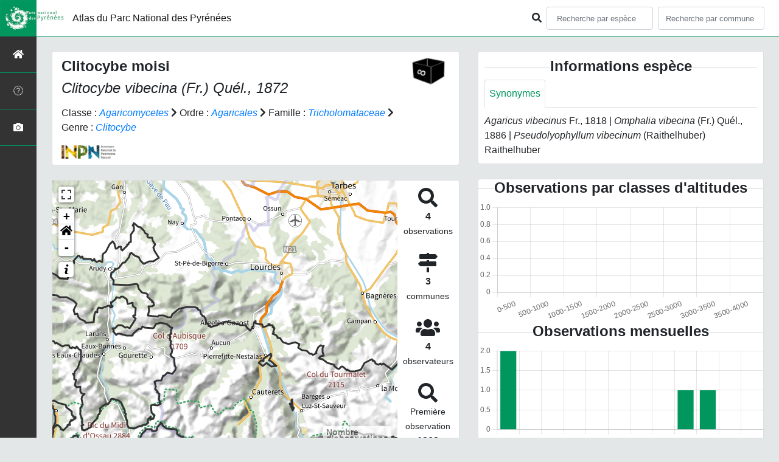

--- FILE ---
content_type: text/html; charset=utf-8
request_url: https://biodiversite.pyrenees-parcnational.fr/espece/32009
body_size: 6206
content:
<!doctype html>

<html lang='fr'>

<head>
<base href="">
    <meta name="viewport" content="width=device-width, initial-scale=1.0">

    <title>
     
    Clitocybe moisi - 
     
    Clitocybe vibecina
 | Atlas du Parc National des Pyrénées - Parc national des Pyrénées</title>
    
    

    <!-- Jquery -->
    <script type=text/javascript src="/static/node_modules/jquery/dist/jquery.min.js"></script>
    <script type=text/javascript src="/static/node_modules/jquery-ui-dist/jquery-ui.min.js"></script>
    <script type="text/javascript" src="/static/node_modules/jquery-lazy/jquery.lazy.min.js"></script>
    <link rel="stylesheet" href="/static/node_modules/jquery-ui-dist/jquery-ui.css" />
    <!-- Bootstrap -->
    <link rel="stylesheet" href="/static/node_modules/bootstrap/dist/css/bootstrap.min.css"/>
    <script type=text/javascript src="/static/node_modules/bootstrap/dist/js/bootstrap.bundle.min.js"></script>
    <!-- Leaflet -->
    <script src="/static/node_modules/leaflet/dist/leaflet.js"></script>
    <link rel="stylesheet" href="/static/node_modules/leaflet/dist/leaflet.css" />
   
    <script src="/static/node_modules/leaflet.zoomhome/dist/leaflet.zoomhome.js"></script>
    <link rel="stylesheet" href="/static/node_modules/leaflet.zoomhome/src/css/leaflet.zoomhome.css" />

    <script src="/static/node_modules/leaflet-fullscreen/dist/Leaflet.fullscreen.min.js"></script>
    <link rel="stylesheet" href="/static/node_modules/leaflet-fullscreen/dist/leaflet.fullscreen.css" />
    <!-- Slick -->
    <script src="/static/node_modules/slick-carousel/slick/slick.min.js"></script>
    <link rel="stylesheet" href="/static/node_modules/slick-carousel/slick/slick-theme.css" />
    <link rel="stylesheet" href="/static/node_modules/slick-carousel/slick/slick.css" />
    <!-- fontawesome -->
    <script src="/static/node_modules/@fortawesome/fontawesome-free/js/all.min.js"></script>
    <!-- CSS Application -->
    <link rel="SHORTCUT ICON" href="/static/custom/images/favicon.ico">
    <link rel="stylesheet" href="/static/css/atlas.css" />

    <!-- GDPR -->
    <script src="/static/node_modules/orejime/dist/orejime.js"></script>
    <link rel="stylesheet" href="/static/node_modules/orejime/dist/orejime.css" />

    
    <!-- Additional assets -->
    
<!-- Bootstrap slider -->
<link rel="stylesheet"
    href="/static/node_modules/bootstrap-slider/dist/css/bootstrap-slider.min.css" />
<script
    src="/static/node_modules/bootstrap-slider/dist/bootstrap-slider.min.js"></script>
<!-- Bootstrap switch -->
<script type="text/javascript"
    src="/static/node_modules/bootstrap-switch/dist/js/bootstrap-switch.js"></script>
<link rel="stylesheet" href="/static/node_modules/bootstrap-switch/dist/css/bootstrap3/bootstrap-switch.min.css" />
<!-- Leaflet marker cluster -->
<script src="/static/node_modules/leaflet.markercluster/dist/leaflet.markercluster.js"></script>
<link rel="stylesheet" href="/static/node_modules/leaflet.markercluster/dist/MarkerCluster.css" />
<link rel="stylesheet" href="/static/node_modules/leaflet.markercluster/dist/MarkerCluster.Default.css" />
<!-- Leaflet snogylop -->
<script src="/static/node_modules/leaflet.snogylop/src/leaflet.snogylop.js"></script>
<!-- ChartJS -->
<script src="/static/node_modules/chart.js/dist/chart.min.js"></script>

<!-- Lightbox -->
<link href="/static/node_modules/lightbox2/dist/css/lightbox.min.css" rel="stylesheet" />
<link rel="stylesheet" href="/static/css/ficheEspece.css" />

    <link rel="stylesheet" href="/static/custom/custom.css"/>
    
</head>

<body>
<header id="navbar">
    

<script type="text/javascript"> 
    var language = '' ;
</script>


<link href="https://cdnjs.cloudflare.com/ajax/libs/flag-icon-css/3.1.0/css/flag-icon.min.css" rel="stylesheet">
    <nav class="navbar navbar-expand-md navbar-light fixed-top bg-light" role="navigation">
        <a class="navbar-brand" href="/">
            <img class="logoStructure" src="/static/custom/images/logo-structure.png"/>
        </a>
        <a class="navbar-brand titreAppli" href="/">Atlas du Parc National des Pyrénées</a>
        <button class="navbar-toggler" type="button" data-toggle="collapse" data-target="#navbarSupportedContent"
                aria-controls="navbarSupportedContent" aria-expanded="false" aria-label="Toggle navigation">
            <span class="navbar-toggler-icon"></span>
        </button>

            <div class="collapse navbar-collapse" id="navbarSupportedContent">
            <div class="navbar-nav mr-auto">
            </div>
            <div class="form-inline my-2 my-lg-0">
                <div class="mr-sm-2">
                    <i class="fas fa-search form-control-feedback"></i>
                </div>
                <form method="POST" action="" id='searchFormTaxons' role="search">
                    <div class="form-group has-feedback">
                        <input id="searchTaxons" type="text" class="form-control mr-sm-2 ajax-search small-placeholder"
                               placeholder="Recherche par espèce&nbsp;&nbsp;&nbsp;" loading="false" style="width: 175px;"  />

                    </div>
                    <input id="hiddenInputTaxons" type="hidden"name="cd_ref"/>
                </form>

                <form class="form-inline my-2 my-lg-0" method="POST"
                      onsubmit="completeAction('#searchFormCommunes', hiddenInputCommunes)" id='searchFormCommunes'
                      action=""
                      role="search">
                    <div class="form-group has-feedback">
                        <input id="searchCommunes" type="text" style="width: 175px;"
                               class="form-control mr-sm-2 ajax-search small-placeholder"
                               placeholder="Recherche par commune&nbsp;&nbsp;&nbsp;">
                    </div>
                    <input id="hiddenInputCommunes" type="hidden" name="insee">
                </form>
                <!--- Languages button and dropdown displaid if MULTILINGUAL is True-->
                
                
                
            </div>
        </div>

    </nav>


</header>

<sidebar id="sideBar">
    <ul id="sidebar_menu" class="sidebar-nav">
    <a href="/" id="menu-toggle" data-toggle="tooltip"
       data-original-title="Retour à l'accueil" data-placement="right">
        <li class="sidebar-brand"><span id="main_icon" class="fa fa-home"></span></li>
    </a>
    
        
            <a href="/static_pages/presentation" data-toggle="tooltip" data-original-title="Présentation de l&#39;atlas" data-placement="right">
                <li class="sidebar-brand">
		        
				<span class="fas glyphicon-question-sign"></span>
			
		</li>
            </a>
        
    
    
    <a href="/photos" data-toggle="tooltip" data-original-title="Galerie photos"
       data-placement="right">
        <li class="sidebar-brand"><span class="fa fa-camera"></span></li>
    </a>


</ul>
</sidebar>
<main class="d-flex">

    <div class="container-fluid" id="page">
        
            
        
        
    <div class="container-fluid">
        <div class="row">
            <!--Left row-->
            <div class="col-md-7 col-xs-12">
              
    <div class="card mt-4" id="identityCard">
        <div class="row" id="rowIdentity">
            
                <!-- Si pas de photo, alors le premier bloc occupe toute la largeur -->
                <div class="col-sm-12" id="taxonIdentity">
            
            <div id="groupLogoCol">
                <a href="/groupe/Autres">
                    <img
                        class="INPNgroup"
                        src="/static/images/picto_Autres.png"
                        alt="Autres" data-toggle="tooltip"
                        data-original-title="Autres" data-placement="right">
                </a>
            </div>
            <div id="taxonName">
                
                    <h4 class="strong"> Clitocybe moisi </h4>
                    <h4><i><i>Clitocybe vibecina</i> (Fr.) Quél., 1872 </i></h4>
                
                
                

                <div id="taxonomy">
                    
                        Classe :
                        <i>
                            
                                <a href="/liste/826940"><i>Agaricomycetes</i></a>

                            
                        </i>
                        
                            <span class="fas fa-chevron-right"> </span>
                        
                    
                        Ordre :
                        <i>
                            
                                <a href="/liste/187506"><i>Agaricales</i></a>

                            
                        </i>
                        
                            <span class="fas fa-chevron-right"> </span>
                        
                    
                        Famille :
                        <i>
                            
                                <a href="/liste/351545"><i>Tricholomataceae</i></a>

                            
                        </i>
                        
                            <span class="fas fa-chevron-right"> </span>
                        
                    
                        Genre :
                        <i>
                            
                                <a href="/espece/190939"><i>Clitocybe</i></a>
                            
                        </i>
                        
                    
                </div>

                <div id="inpnLink">
                    <a href='https://inpn.mnhn.fr/espece/cd_nom/32009' target="_blank">
                        <img width="90px" src="/static/images/logo_inpn.png"
                             data-toggle="tooltip" data-original-title="Voir la fiche espèce INPN"
                             data-placement="right">
                    </a>
                </div>

                
            </div>
            </div>
            </div>
        </div>

              
    <div class="card mt-4" id="mapPanel mt-4">
        <div class="row">
            <div class="col-sm-10" id="mapContainer">
                <div id="map">
                    <img id="loadingGif" src="">
                    
    <div id="loaderSpinner" class="spinner-grow text-primary" style="width: 3rem; height: 3rem;" role="status">
        <span class="sr-only">Chargement...</span>
    </div>

                </div>
            </div>
            <div class="col-sm-2" id="mapStat">
                <ul>
                    <li>
                        <i class="fas fa-search fa-2x"></i> </br>
                        <b>4</b></br>
                        <span style="font-size: 0.90rem">observations</span>
                    </li>
                    <li>
                        <i class="fas fa-map-signs fa-2x"></i> <br/>
                        <b>3</b><br/>
                        <span style="font-size: 0.90rem">communes</span>
                    </li>
                    <li>
                        <i class="fas fa-users fa-2x"></i> <br/>
                        <b>4</b> <br/>
                        <span style="font-size: 0.90rem">observateurs</span>
                        
                    </li>
                    <li id="firstObs" class="pointer">
                        <i class="fas fa-search fa-2x"></i> <br/>
                        <span style="font-size: 0.90rem">Première observation</span><br/><b>1968</b>
                    </li>
                    <li id="lastObs" class="pointer">
                        <i class="far fa-clock fa-2x"></i> <br/>
                        <span style="font-size: 0.90rem">Dernière observation</span><br/><b>2010</b>
                    </li>
                </ul>
            </div>
        </div>
    </div>

              
    <div class="card mt-4" id="otherInformationsPanel">
        <div class="row" id="otherInformations">
            <ul class="nav nav-tabs">
                
                    <li class="nav-item"><a data-toggle="tab" class="nav-link active" href="#communes">
                        <b>3</b> communes</a>
                    </li>
                

                

                
                    <li class="nav-item"><a class="nav-link" data-toggle="tab" href="#observateurs">
                        <b>4 </b> observateurs
                    </a></li>
                
            </ul>


            <div class="tab-content" style="width:100%;">
                 <!-- municipality tab-->
                
                
                    <div id="communes" class="tab-pane fade show active">
                
                <p>
                    
                        <a href="/commune/65078">Beaudéan</a>
                        
                            -
                        
                    
                        <a href="/commune/64136">Borce</a>
                        
                            -
                        
                    
                        <a href="/commune/65295">Luz-Saint-Sauveur</a>
                        
                    
                </p>
                </div>

                <!--- oberservers tab-->
                
                    <div id="observateurs" class="tab-pane fade">
                        
                            Christine Girard 
                            
                                -
                            
                        
                            Eric Diaz
                            
                                -
                            
                        
                            Inconnu
                            
                                -
                            
                        
                            Jean-françois Etchepare 
                            
                        
                    </div>
                

                

            </div>

            </div>
        </div>

          </div>

          <!--Right row-->
          <div class="col-md-5 col-xs-12">
              


                
    

    <div class="card mt-4" id="blocInfos">
        <h4 class="title-bar center">
            <strong>Informations espèce</strong>
        </h4>
        <ul class="nav nav-tabs">
            
            <li class="nav-item">
                <a class="nav-link active" data-toggle="tab" href="#synonymes">
                    Synonymes
                </a>
            </li>
        </ul>

        <div class="tab-content">
            
            <div
                id="synonymes"
                class="tab-pane fade show active"
            >
                
                    
                        
                            <i>Agaricus vibecinus</i> Fr., 1818
                        
                        
                            |
                        
                    
                        
                        
                    
                        
                            <i>Omphalia vibecina</i> (Fr.) Quél., 1886
                        
                        
                            |
                        
                    
                        
                            <i>Pseudolyophyllum vibecinum</i> (Raithelhuber) Raithelhuber
                        
                        
                    
                
            </div>
        </div>
    </div>


                

                
    <div class="card mt-4" id="graphBloc">
        
            <h4 class="title-bar title-spaced center strong">Observations par classes d'altitudes</h4>
            <div class="chart-container" style="position: relative; height:200px; width:100%">
                <canvas id="altiChart"></canvas>
        
        </div>
        
            <h4 class="title-bar title-spaced center strong">Observations mensuelles</h4>
            <div class="chart-container" style="position: relative; height:200px; width:100%">
                <canvas id="monthChart"></canvas>
            </div>
        
    </div>

            </div>
        </div>
    <div>


    </div>
</main>


    <footer>
            <footer class="footer">
        <p>
            <a href="/">Accueil</a> |
	    <a href="http://www.pyrenees-parcnational.fr" target="_blank">Site du Parc national des Pyrénées</a> <!--|-->
	    <!--<a data-toggle="modal" href="/static/custom/templates/credits.html" data-target="#modalCredits">Conception et crédits</a> |-->
	    <!--<a data-toggle="modal" href="/static/custom/templates/mentions-legales.html" data-target="#modalMentions">Mentions légales</a>-->
        <p>

        <div id="clear">
            <p class="text-muted">
                Atlas du Parc National des Pyrénées - Atlas de la faune et de la flore du Parc national des Pyrénées, 2016
                <br/>
                Réalisé avec <a href="https://github.com/PnX-SI/GeoNature-atlas" target="_blank">GeoNature-atlas</a>, développé par le <a href="http://www.ecrins-parcnational.fr" target="_blank">Parc national des Ecrins</a>
            </p>
        </div>
    </footer>

    <div class="modal fade text-center" id="modalCredits">
      <div class="modal-dialog">
        <div class="modal-content">
        </div>
      </div>
    </div>

    <div class="modal fade text-center" id="modalMentions">
      <div class="modal-dialog">
        <div class="modal-content">
        </div>
      </div>
    </div>

    
    <!-- Script Google Analytics -->
    <script>
      (function(i,s,o,g,r,a,m){i['GoogleAnalyticsObject']=r;i[r]=i[r]||function(){
      (i[r].q=i[r].q||[]).push(arguments)},i[r].l=1*new Date();a=s.createElement(o),
      m=s.getElementsByTagName(o)[0];a.async=1;a.src=g;m.parentNode.insertBefore(a,m)
      })(window,document,'script','https://www.google-analytics.com/analytics.js','ga');

      ga('create', '', 'auto');
      ga('send', 'pageview');
    </script>
    
    </footer>


</body>


    <script>
        var configuration = {"AFFICHAGE_DERNIERES_OBS": true, "AFFICHAGE_EN_CE_MOMENT": true, "AFFICHAGE_FOOTER": true, "AFFICHAGE_GRAPH_ALTITUDES": true, "AFFICHAGE_GRAPH_PHENOLOGIE": true, "AFFICHAGE_INTRODUCTION": true, "AFFICHAGE_LOGOS_HOME": false, "AFFICHAGE_MAILLE": true, "AFFICHAGE_NOUVELLES_ESPECES": true, "AFFICHAGE_RANG_STAT": true, "AFFICHAGE_RECHERCHE_AVANCEE": false, "AFFICHAGE_RGPD": false, "AFFICHAGE_STAT_GLOBALES": true, "APPLICATION_ROOT": "", "ATTR_AUDIO": 5, "ATTR_DAILYMOTION": 8, "ATTR_LIEN": 3, "ATTR_MAIN_PHOTO": 1, "ATTR_OTHER_PHOTO": 2, "ATTR_PDF": 4, "ATTR_VIDEO_HEBERGEE": 6, "ATTR_VIMEO": 9, "ATTR_YOUTUBE": 7, "AVAILABLE_LANGUAGES": {"en": {"flag_icon": "flag-icon-gb", "months": ["January", "February", "March", "April", "May", "June", "July", "August", "September", "October", "November", "December"], "name": "English"}, "fr": {"flag_icon": "flag-icon-fr", "months": ["Janvier", "F\u00e9vrier", "Mars", "Avril", "Mai", "Juin", "Juillet", "Ao\u00fbt", "Septembre", "Octobre", "Novembre", "Decembre"], "name": "Fran\u00e7ais"}, "it": {"flag_icon": "flag-icon-it", "months": ["Gennaio", "Febbraio", "Marzo", "Aprile", "Maggio", "Giugno", "Luglio", "Agosto", "Settembre", "Ottobre", "Novembre", "Dicembre"], "name": "Italiano"}}, "CUSTOM_LOGO_LINK": "", "DEFAULT_LANGUAGE": "fr", "DISPLAY_OBSERVERS": true, "DISPLAY_PATRIMONIALITE": false, "GLOSSAIRE": false, "IGNAPIKEY": "", "INTERACTIVE_MAP_LIST": true, "LIMIT_CLUSTER_POINT": 100000, "LIMIT_FICHE_LISTE_HIERARCHY": 28, "LIMIT_RANG_TAXONOMIQUE_HIERARCHIE": 13, "MAP": {"BORDERS_COLOR": "#000000", "BORDERS_WEIGHT": 3, "ENABLE_SCALE": true, "ENABLE_SLIDER": true, "FIRST_MAP": {"attribution": "\u0026copy IGN", "tileName": "IGN-Plan", "url": "//data.geopf.fr/wmts?service=WMTS\u0026request=GetTile\u0026version=1.0.0\u0026tilematrixset=PM\u0026tilematrix={z}\u0026tilecol={x}\u0026tilerow={y}\u0026layer=GEOGRAPHICALGRIDSYSTEMS.PLANIGNV2\u0026format=image/png\u0026style=normal"}, "LAT_LONG": [42.922276035501696, -0.16777084451550842], "MASK_STYLE": {"fill": false, "fillColor": "#020202", "fillOpacity": 0.3}, "MAX_BOUNDS": [[-180, -90], [180, 90]], "MIN_ZOOM": 1, "SECOND_MAP": {"attribution": "\u0026copy IGN", "tileName": "IGN-Ortho", "url": "//data.geopf.fr/wmts?service=WMTS\u0026request=GetTile\u0026version=1.0.0\u0026tilematrixset=PM\u0026tilematrix={z}\u0026tilecol={x}\u0026tilerow={y}\u0026layer=ORTHOIMAGERY.ORTHOPHOTOS\u0026format=image/jpeg\u0026style=normal"}, "STEP": 1, "ZOOM": 10}, "MULTILINGUAL": false, "NB_DAY_LAST_OBS": "7", "NB_LAST_OBS": 100, "NOM_APPLICATION": "Atlas du Parc National des Pyr\u00e9n\u00e9es", "OREJIME_APPS": [], "OREJIME_TRANSLATIONS": {"en": {"consentModal": {"description": "This is an example of how to override an existing translation already used by Orejime"}, "purposes": {"analytics": "Analytics", "security": "Security"}}, "fr": {"consentModal": {"description": ""}, "purposes": {"analytics": "Analyse", "security": "S\u00e9curit\u00e9"}}}, "ORGANISM_MODULE": false, "PATRIMONIALITE": {"config": {"oui": {"icon": "custom/images/logo_patrimonial.png", "text": "Ce taxon est patrimonial"}}, "label": "Patrimonial"}, "PROTECTION": false, "RANG_STAT": [{"phylum": ["Arthropoda", "Mollusca", "Annelida", "Cnidaria", "Platyhelminthes"]}, {"phylum": ["Chordata"]}, {"regne": ["Plantae"]}], "RANG_STAT_FR": ["Faune invert\u00e9br\u00e9e", "Faune vert\u00e9br\u00e9e", "Flore"], "REDIMENSIONNEMENT_IMAGE": true, "REMOTE_MEDIAS_URL": "https://geonature.pyrenees-parcnational.fr/geonature/api/media/taxhub/", "SPLIT_NOM_VERN": true, "STATIC_PAGES": {"presentation": {"order": 0, "picto": "glyphicon-question-sign", "template": "static/custom/templates/presentation.html", "title": "Pr\u00e9sentation de l\u0027atlas"}}, "STRUCTURE": "Parc national des Pyr\u00e9n\u00e9es", "TAXHUB_DISPLAYED_ATTR": ["atlas_description", "atlas_commentaire", "atlas_milieu", "atlas_chorologie"], "TAXHUB_URL": "https://geonature.pyrenees-parcnational.fr/geonature/api/taxhub", "TEMPLATES_AUTO_RELOAD": true, "TEXT_LAST_OBS": "Les observations de ces 7 derniers jours |", "URL_APPLICATION": "", "ZOOM_LEVEL_POINT": 20};
    </script>
    <!-- main JS -->
    <script src="/static/main.js"></script>

<script>
    
</script>

<script src="/static/node_modules/lightbox2/dist/js/lightbox.min.js"></script>

<script>
    var dataset = [{"altitude": "0-500", "value": 0}, {"altitude": "500-1000", "value": 0}, {"altitude": "1000-1500", "value": 0}, {"altitude": "1500-2000", "value": 0}, {"altitude": "2000-2500", "value": 0}, {"altitude": "2500-3000", "value": 0}, {"altitude": "3000-3500", "value": 0}, {"altitude": "3500-4000", "value": 0}];
    var months_value = [{"mois": "Janvier", "value": 2}, {"mois": "Fevrier", "value": 0}, {"mois": "Mars", "value": 0}, {"mois": "Avril", "value": 0}, {"mois": "Mai", "value": 0}, {"mois": "Juin", "value": 0}, {"mois": "Juillet", "value": 0}, {"mois": "Aout", "value": 0}, {"mois": "Septembre", "value": 1}, {"mois": "Octobre", "value": 1}, {"mois": "Novembre", "value": 0}, {"mois": "Decembre", "value": 0}];
    
    var months_name = ["Janvier", "F\u00e9vrier", "Mars", "Avril", "Mai", "Juin", "Juillet", "Ao\u00fbt", "Septembre", "Octobre", "Novembre", "Decembre"];

    
    var observationsPoint = [];
    var observationsMaille = [];
    var configuration = {"AFFICHAGE_DERNIERES_OBS": true, "AFFICHAGE_EN_CE_MOMENT": true, "AFFICHAGE_FOOTER": true, "AFFICHAGE_GRAPH_ALTITUDES": true, "AFFICHAGE_GRAPH_PHENOLOGIE": true, "AFFICHAGE_INTRODUCTION": true, "AFFICHAGE_LOGOS_HOME": false, "AFFICHAGE_MAILLE": true, "AFFICHAGE_NOUVELLES_ESPECES": true, "AFFICHAGE_RANG_STAT": true, "AFFICHAGE_RECHERCHE_AVANCEE": false, "AFFICHAGE_RGPD": false, "AFFICHAGE_STAT_GLOBALES": true, "APPLICATION_ROOT": "", "ATTR_AUDIO": 5, "ATTR_DAILYMOTION": 8, "ATTR_LIEN": 3, "ATTR_MAIN_PHOTO": 1, "ATTR_OTHER_PHOTO": 2, "ATTR_PDF": 4, "ATTR_VIDEO_HEBERGEE": 6, "ATTR_VIMEO": 9, "ATTR_YOUTUBE": 7, "AVAILABLE_LANGUAGES": {"en": {"flag_icon": "flag-icon-gb", "months": ["January", "February", "March", "April", "May", "June", "July", "August", "September", "October", "November", "December"], "name": "English"}, "fr": {"flag_icon": "flag-icon-fr", "months": ["Janvier", "F\u00e9vrier", "Mars", "Avril", "Mai", "Juin", "Juillet", "Ao\u00fbt", "Septembre", "Octobre", "Novembre", "Decembre"], "name": "Fran\u00e7ais"}, "it": {"flag_icon": "flag-icon-it", "months": ["Gennaio", "Febbraio", "Marzo", "Aprile", "Maggio", "Giugno", "Luglio", "Agosto", "Settembre", "Ottobre", "Novembre", "Dicembre"], "name": "Italiano"}}, "CUSTOM_LOGO_LINK": "", "DEFAULT_LANGUAGE": "fr", "DISPLAY_OBSERVERS": true, "DISPLAY_PATRIMONIALITE": false, "GLOSSAIRE": false, "IGNAPIKEY": "", "INTERACTIVE_MAP_LIST": true, "LIMIT_CLUSTER_POINT": 100000, "LIMIT_FICHE_LISTE_HIERARCHY": 28, "LIMIT_RANG_TAXONOMIQUE_HIERARCHIE": 13, "MAP": {"BORDERS_COLOR": "#000000", "BORDERS_WEIGHT": 3, "ENABLE_SCALE": true, "ENABLE_SLIDER": true, "FIRST_MAP": {"attribution": "\u0026copy IGN", "tileName": "IGN-Plan", "url": "//data.geopf.fr/wmts?service=WMTS\u0026request=GetTile\u0026version=1.0.0\u0026tilematrixset=PM\u0026tilematrix={z}\u0026tilecol={x}\u0026tilerow={y}\u0026layer=GEOGRAPHICALGRIDSYSTEMS.PLANIGNV2\u0026format=image/png\u0026style=normal"}, "LAT_LONG": [42.922276035501696, -0.16777084451550842], "MASK_STYLE": {"fill": false, "fillColor": "#020202", "fillOpacity": 0.3}, "MAX_BOUNDS": [[-180, -90], [180, 90]], "MIN_ZOOM": 1, "SECOND_MAP": {"attribution": "\u0026copy IGN", "tileName": "IGN-Ortho", "url": "//data.geopf.fr/wmts?service=WMTS\u0026request=GetTile\u0026version=1.0.0\u0026tilematrixset=PM\u0026tilematrix={z}\u0026tilecol={x}\u0026tilerow={y}\u0026layer=ORTHOIMAGERY.ORTHOPHOTOS\u0026format=image/jpeg\u0026style=normal"}, "STEP": 1, "ZOOM": 10}, "MULTILINGUAL": false, "NB_DAY_LAST_OBS": "7", "NB_LAST_OBS": 100, "NOM_APPLICATION": "Atlas du Parc National des Pyr\u00e9n\u00e9es", "OREJIME_APPS": [], "OREJIME_TRANSLATIONS": {"en": {"consentModal": {"description": "This is an example of how to override an existing translation already used by Orejime"}, "purposes": {"analytics": "Analytics", "security": "Security"}}, "fr": {"consentModal": {"description": ""}, "purposes": {"analytics": "Analyse", "security": "S\u00e9curit\u00e9"}}}, "ORGANISM_MODULE": false, "PATRIMONIALITE": {"config": {"oui": {"icon": "custom/images/logo_patrimonial.png", "text": "Ce taxon est patrimonial"}}, "label": "Patrimonial"}, "PROTECTION": false, "RANG_STAT": [{"phylum": ["Arthropoda", "Mollusca", "Annelida", "Cnidaria", "Platyhelminthes"]}, {"phylum": ["Chordata"]}, {"regne": ["Plantae"]}], "RANG_STAT_FR": ["Faune invert\u00e9br\u00e9e", "Faune vert\u00e9br\u00e9e", "Flore"], "REDIMENSIONNEMENT_IMAGE": true, "REMOTE_MEDIAS_URL": "https://geonature.pyrenees-parcnational.fr/geonature/api/media/taxhub/", "SPLIT_NOM_VERN": true, "STATIC_PAGES": {"presentation": {"order": 0, "picto": "glyphicon-question-sign", "template": "static/custom/templates/presentation.html", "title": "Pr\u00e9sentation de l\u0027atlas"}}, "STRUCTURE": "Parc national des Pyr\u00e9n\u00e9es", "TAXHUB_DISPLAYED_ATTR": ["atlas_description", "atlas_commentaire", "atlas_milieu", "atlas_chorologie"], "TAXHUB_URL": "https://geonature.pyrenees-parcnational.fr/geonature/api/taxhub", "TEMPLATES_AUTO_RELOAD": true, "TEXT_LAST_OBS": "Les observations de ces 7 derniers jours |", "URL_APPLICATION": "", "ZOOM_LEVEL_POINT": 20};
    var url_limit_territory = "/static/custom/territoire.json";
    var taxonYearMin = 1968.0;
    var cd_ref = 32009;
    var nb_obs = 4;
</script>

<script src="/static/custom/maps-custom.js"></script>
<script src="/static/ficheEspece.js"></script>
<script src="/static/chart.js"></script>

<script src="/static/mapGenerator.js"></script>
<script src="/static/main.js"></script>

<script src="/static/mapMailles.js"></script>



</html>

--- FILE ---
content_type: application/javascript; charset=utf-8
request_url: https://biodiversite.pyrenees-parcnational.fr/static/mapMailles.js
body_size: 974
content:
var zoomHomeButton = true;

var map = generateMap(zoomHomeButton);

if (configuration.MAP.ENABLE_SLIDER) {
  generateSliderOnMap();
}
var legend = L.control({ position: "bottomright" });

// Legende

htmlLegend =
  "<i style='border: solid " +
  configuration.MAP.BORDERS_WEIGHT +
  "px " +
  configuration.MAP.BORDERS_COLOR +
  ";'> &nbsp; &nbsp; &nbsp;</i> Limite du " +
  configuration.STRUCTURE;
generateLegende(htmlLegend);

// Current observation Layer: leaflet layer type
var currentLayer;

// Current observation geoJson:  type object
var myGeoJson;

var compteurLegend = 0; // compteur pour ne pas rajouter la légende à chaque fois

$.ajax({
  url: configuration.URL_APPLICATION + "/api/observationsMaille/" + cd_ref,
  dataType: "json",
  beforeSend: function() {
    // // $("#loadingGif").attr(
    //   "src",
    //   configuration.URL_APPLICATION + "/static/images/loading.svg"
    // );
  }
}).done(function(observations) {
  $("#loaderSpinner").hide();

  // affichage des mailles
  displayMailleLayerFicheEspece(observations, taxonYearMin, YEARMAX);

  //display nb observations
  $("#nbObsLateral").html(
    "<b>" + observations.length + " </b> </br> Observations"
  );

  // pointer on first and last obs
  $(".pointer").css("cursor", "pointer");
  //display nb observations
  nbObs = 0;
  myGeoJson.features.forEach(function(l) {
    nbObs += l.properties.nb_observations;
  });
  $("#nbObs").html("Nombre d'observation(s): " + nbObs);

  // Slider event

  mySlider.on("slideStop", function() {
    years = mySlider.getValue();
    yearMin = years[0];
    yearMax = years[1];
    map.removeLayer(currentLayer);
    $.ajax({
      url: configuration.URL_APPLICATION + "/api/observationsMaille/" + cd_ref,
      dataType: "json",
      type: "get",
      data: {
        year_min: yearMin,
        year_max: yearMax
      },
      beforeSend: function() {
        $("#loadingGif").show();
      }
    }).done(function(observations) {
      $("#loadingGif").hide();
      observationsMaille = observations;

      // desactivation de l'event precedent
      map.off("zoomend", function() {});

      displayMailleLayerFicheEspece(observationsMaille);
      nbObs = 0;
      observationsMaille.features.forEach(function(l) {
        nbObs += l.properties.nb_observations;
      });

      $("#nbObs").html("Nombre d'observation(s): " + nbObs);
      $("#yearMin").html(yearMin + "&nbsp;&nbsp;&nbsp;&nbsp;");
      $("#yearMax").html("&nbsp;&nbsp;&nbsp;&nbsp;" + yearMax);
    });
  });

  // Stat - map interaction
  $("#firstObs").click(function() {
    var firstObsLayer;
    var year = new Date("2400-01-01");

    var layer = currentLayer._layers;
    for (var key in layer) {
      layer[key].feature.properties.tabDateobs.forEach(function(thisYear) {
        if (thisYear <= year) {
          year = thisYear;
          firstObsLayer = layer[key];
        }
      });
    }

    var bounds = L.latLngBounds([]);
    var layerBounds = firstObsLayer.getBounds();
    bounds.extend(layerBounds);
    map.fitBounds(bounds, {
      maxZoom: 12
    });

    firstObsLayer.openPopup();
  });

  $("#lastObs").click(function() {
    var firstObsLayer;
    var year = new Date("1800-01-01");

    var layer = currentLayer._layers;
    for (var key in layer) {
      layer[key].feature.properties.tabDateobs.forEach(function(thisYear) {
        if (thisYear >= year) {
          year = thisYear;
          firstObsLayer = layer[key];
        }
      });
    }

    var bounds = L.latLngBounds([]);
    var layerBounds = firstObsLayer.getBounds();
    bounds.extend(layerBounds);
    map.fitBounds(bounds, {
      maxZoom: 12
    });

    firstObsLayer.openPopup();
  });
});
